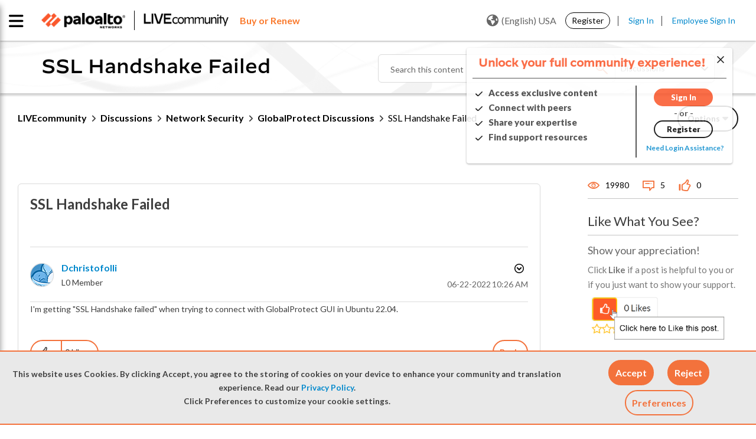

--- FILE ---
content_type: application/x-javascript;charset=utf-8
request_url: https://sstats.paloaltonetworks.com/id?d_visid_ver=5.5.0&d_fieldgroup=A&mcorgid=9A531C8B532965080A490D4D%40AdobeOrg&mid=56832593970148380784112975402958661058&ts=1768973523886
body_size: -32
content:
{"mid":"56832593970148380784112975402958661058"}